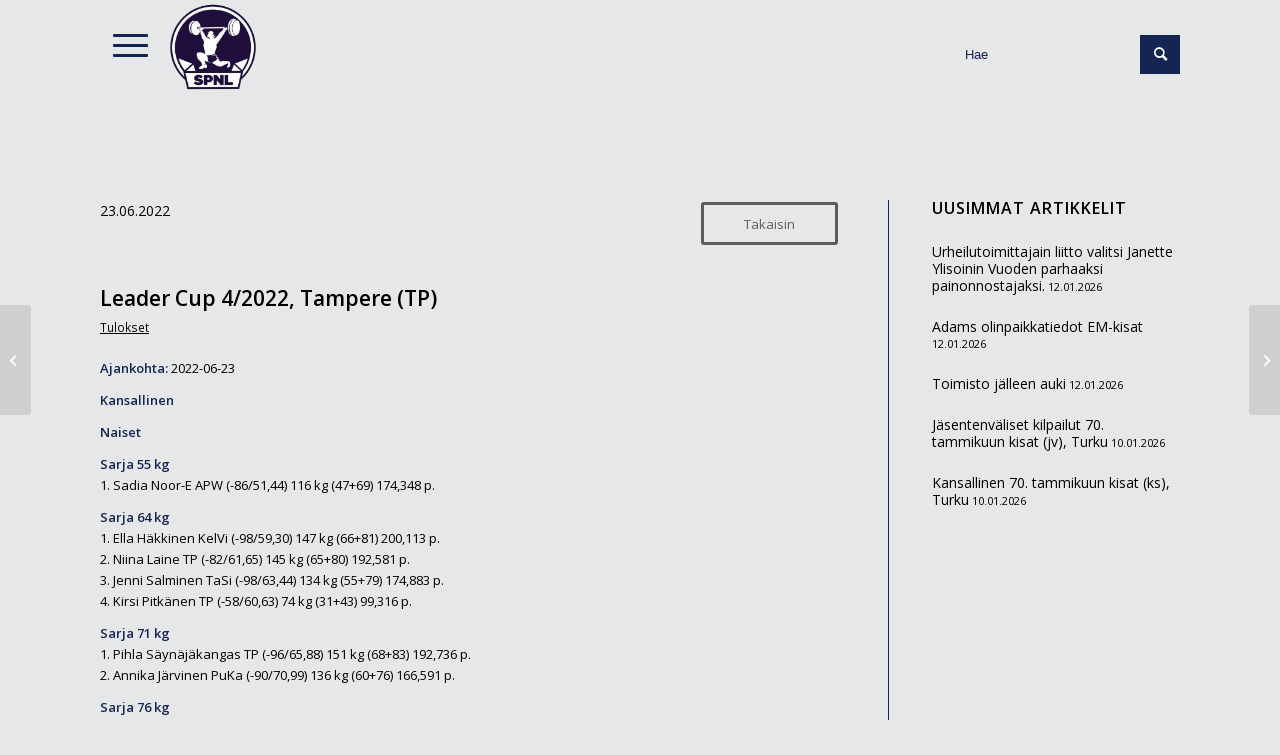

--- FILE ---
content_type: text/html; charset=UTF-8
request_url: https://painonnosto.fi/leader-cup-4-2022-tampere-tp/
body_size: 21548
content:
<!DOCTYPE html>
<html lang="fi" class="html_stretched responsive av-preloader-disabled  html_header_top html_logo_left html_main_nav_header html_menu_right html_slim html_header_sticky_disabled html_header_shrinking_disabled html_mobile_menu_phone html_header_searchicon html_content_align_center html_header_unstick_top_disabled html_header_stretch_disabled html_minimal_header html_av-submenu-hidden html_av-submenu-display-click html_av-overlay-side html_av-overlay-side-classic html_av-submenu-clone html_entry_id_24258 av-cookies-no-cookie-consent av-default-lightbox av-no-preview html_text_menu_active av-mobile-menu-switch-default">
<head>
<meta charset="UTF-8" />


<!-- mobile setting -->
<meta name="viewport" content="width=device-width, initial-scale=1">

<!-- Scripts/CSS and wp_head hook -->
<meta name='robots' content='index, follow, max-image-preview:large, max-snippet:-1, max-video-preview:-1' />
	<style>img:is([sizes="auto" i], [sizes^="auto," i]) { contain-intrinsic-size: 3000px 1500px }</style>
	
	<!-- This site is optimized with the Yoast SEO plugin v25.4 - https://yoast.com/wordpress/plugins/seo/ -->
	<title>Leader Cup 4/2022, Tampere (TP) - Painonnostoliitto</title>
	<link rel="canonical" href="https://painonnosto.fi/leader-cup-4-2022-tampere-tp/" />
	<meta property="og:locale" content="fi_FI" />
	<meta property="og:type" content="article" />
	<meta property="og:title" content="Leader Cup 4/2022, Tampere (TP) - Painonnostoliitto" />
	<meta property="og:description" content="[&hellip;]" />
	<meta property="og:url" content="https://painonnosto.fi/leader-cup-4-2022-tampere-tp/" />
	<meta property="og:site_name" content="Painonnostoliitto" />
	<meta property="article:published_time" content="2022-06-23T17:49:04+00:00" />
	<meta property="article:modified_time" content="2022-06-24T19:32:50+00:00" />
	<meta name="author" content="eino" />
	<meta name="twitter:card" content="summary_large_image" />
	<meta name="twitter:label1" content="Kirjoittanut" />
	<meta name="twitter:data1" content="eino" />
	<meta name="twitter:label2" content="Arvioitu lukuaika" />
	<meta name="twitter:data2" content="2 minuuttia" />
	<script type="application/ld+json" class="yoast-schema-graph">{"@context":"https://schema.org","@graph":[{"@type":"WebPage","@id":"https://painonnosto.fi/leader-cup-4-2022-tampere-tp/","url":"https://painonnosto.fi/leader-cup-4-2022-tampere-tp/","name":"Leader Cup 4/2022, Tampere (TP) - Painonnostoliitto","isPartOf":{"@id":"https://painonnosto.fi/#website"},"datePublished":"2022-06-23T17:49:04+00:00","dateModified":"2022-06-24T19:32:50+00:00","author":{"@id":"https://painonnosto.fi/#/schema/person/46f4e0a5d81e85456549a46443a31675"},"breadcrumb":{"@id":"https://painonnosto.fi/leader-cup-4-2022-tampere-tp/#breadcrumb"},"inLanguage":"fi","potentialAction":[{"@type":"ReadAction","target":["https://painonnosto.fi/leader-cup-4-2022-tampere-tp/"]}]},{"@type":"BreadcrumbList","@id":"https://painonnosto.fi/leader-cup-4-2022-tampere-tp/#breadcrumb","itemListElement":[{"@type":"ListItem","position":1,"name":"Home","item":"https://painonnosto.fi/"},{"@type":"ListItem","position":2,"name":"Leader Cup 4/2022, Tampere (TP)"}]},{"@type":"WebSite","@id":"https://painonnosto.fi/#website","url":"https://painonnosto.fi/","name":"Painonnostoliitto","description":"Nostat joka päivä - Nosta oikein","potentialAction":[{"@type":"SearchAction","target":{"@type":"EntryPoint","urlTemplate":"https://painonnosto.fi/?s={search_term_string}"},"query-input":{"@type":"PropertyValueSpecification","valueRequired":true,"valueName":"search_term_string"}}],"inLanguage":"fi"},{"@type":"Person","@id":"https://painonnosto.fi/#/schema/person/46f4e0a5d81e85456549a46443a31675","name":"eino","image":{"@type":"ImageObject","inLanguage":"fi","@id":"https://painonnosto.fi/#/schema/person/image/","url":"https://secure.gravatar.com/avatar/52b6a823962272127da88e3a43764bf87a2d378300594c768e43a812346949e5?s=96&d=mm&r=g","contentUrl":"https://secure.gravatar.com/avatar/52b6a823962272127da88e3a43764bf87a2d378300594c768e43a812346949e5?s=96&d=mm&r=g","caption":"eino"},"url":"https://painonnosto.fi/author/eino/"}]}</script>
	<!-- / Yoast SEO plugin. -->


<link rel="alternate" type="application/rss+xml" title="Painonnostoliitto &raquo; syöte" href="https://painonnosto.fi/feed/" />
<link rel="alternate" type="application/rss+xml" title="Painonnostoliitto &raquo; kommenttien syöte" href="https://painonnosto.fi/comments/feed/" />
<link rel="alternate" type="text/calendar" title="Painonnostoliitto &raquo; iCal-syöte" href="https://painonnosto.fi/tapahtumat/?ical=1" />
		<!-- This site uses the Google Analytics by MonsterInsights plugin v9.11.1 - Using Analytics tracking - https://www.monsterinsights.com/ -->
							<script src="//www.googletagmanager.com/gtag/js?id=G-3ZHTPR6C91"  data-cfasync="false" data-wpfc-render="false" type="text/javascript" async></script>
			<script data-cfasync="false" data-wpfc-render="false" type="text/javascript">
				var mi_version = '9.11.1';
				var mi_track_user = true;
				var mi_no_track_reason = '';
								var MonsterInsightsDefaultLocations = {"page_location":"https:\/\/painonnosto.fi\/leader-cup-4-2022-tampere-tp\/"};
								if ( typeof MonsterInsightsPrivacyGuardFilter === 'function' ) {
					var MonsterInsightsLocations = (typeof MonsterInsightsExcludeQuery === 'object') ? MonsterInsightsPrivacyGuardFilter( MonsterInsightsExcludeQuery ) : MonsterInsightsPrivacyGuardFilter( MonsterInsightsDefaultLocations );
				} else {
					var MonsterInsightsLocations = (typeof MonsterInsightsExcludeQuery === 'object') ? MonsterInsightsExcludeQuery : MonsterInsightsDefaultLocations;
				}

								var disableStrs = [
										'ga-disable-G-3ZHTPR6C91',
									];

				/* Function to detect opted out users */
				function __gtagTrackerIsOptedOut() {
					for (var index = 0; index < disableStrs.length; index++) {
						if (document.cookie.indexOf(disableStrs[index] + '=true') > -1) {
							return true;
						}
					}

					return false;
				}

				/* Disable tracking if the opt-out cookie exists. */
				if (__gtagTrackerIsOptedOut()) {
					for (var index = 0; index < disableStrs.length; index++) {
						window[disableStrs[index]] = true;
					}
				}

				/* Opt-out function */
				function __gtagTrackerOptout() {
					for (var index = 0; index < disableStrs.length; index++) {
						document.cookie = disableStrs[index] + '=true; expires=Thu, 31 Dec 2099 23:59:59 UTC; path=/';
						window[disableStrs[index]] = true;
					}
				}

				if ('undefined' === typeof gaOptout) {
					function gaOptout() {
						__gtagTrackerOptout();
					}
				}
								window.dataLayer = window.dataLayer || [];

				window.MonsterInsightsDualTracker = {
					helpers: {},
					trackers: {},
				};
				if (mi_track_user) {
					function __gtagDataLayer() {
						dataLayer.push(arguments);
					}

					function __gtagTracker(type, name, parameters) {
						if (!parameters) {
							parameters = {};
						}

						if (parameters.send_to) {
							__gtagDataLayer.apply(null, arguments);
							return;
						}

						if (type === 'event') {
														parameters.send_to = monsterinsights_frontend.v4_id;
							var hookName = name;
							if (typeof parameters['event_category'] !== 'undefined') {
								hookName = parameters['event_category'] + ':' + name;
							}

							if (typeof MonsterInsightsDualTracker.trackers[hookName] !== 'undefined') {
								MonsterInsightsDualTracker.trackers[hookName](parameters);
							} else {
								__gtagDataLayer('event', name, parameters);
							}
							
						} else {
							__gtagDataLayer.apply(null, arguments);
						}
					}

					__gtagTracker('js', new Date());
					__gtagTracker('set', {
						'developer_id.dZGIzZG': true,
											});
					if ( MonsterInsightsLocations.page_location ) {
						__gtagTracker('set', MonsterInsightsLocations);
					}
										__gtagTracker('config', 'G-3ZHTPR6C91', {"forceSSL":"true","link_attribution":"true"} );
										window.gtag = __gtagTracker;										(function () {
						/* https://developers.google.com/analytics/devguides/collection/analyticsjs/ */
						/* ga and __gaTracker compatibility shim. */
						var noopfn = function () {
							return null;
						};
						var newtracker = function () {
							return new Tracker();
						};
						var Tracker = function () {
							return null;
						};
						var p = Tracker.prototype;
						p.get = noopfn;
						p.set = noopfn;
						p.send = function () {
							var args = Array.prototype.slice.call(arguments);
							args.unshift('send');
							__gaTracker.apply(null, args);
						};
						var __gaTracker = function () {
							var len = arguments.length;
							if (len === 0) {
								return;
							}
							var f = arguments[len - 1];
							if (typeof f !== 'object' || f === null || typeof f.hitCallback !== 'function') {
								if ('send' === arguments[0]) {
									var hitConverted, hitObject = false, action;
									if ('event' === arguments[1]) {
										if ('undefined' !== typeof arguments[3]) {
											hitObject = {
												'eventAction': arguments[3],
												'eventCategory': arguments[2],
												'eventLabel': arguments[4],
												'value': arguments[5] ? arguments[5] : 1,
											}
										}
									}
									if ('pageview' === arguments[1]) {
										if ('undefined' !== typeof arguments[2]) {
											hitObject = {
												'eventAction': 'page_view',
												'page_path': arguments[2],
											}
										}
									}
									if (typeof arguments[2] === 'object') {
										hitObject = arguments[2];
									}
									if (typeof arguments[5] === 'object') {
										Object.assign(hitObject, arguments[5]);
									}
									if ('undefined' !== typeof arguments[1].hitType) {
										hitObject = arguments[1];
										if ('pageview' === hitObject.hitType) {
											hitObject.eventAction = 'page_view';
										}
									}
									if (hitObject) {
										action = 'timing' === arguments[1].hitType ? 'timing_complete' : hitObject.eventAction;
										hitConverted = mapArgs(hitObject);
										__gtagTracker('event', action, hitConverted);
									}
								}
								return;
							}

							function mapArgs(args) {
								var arg, hit = {};
								var gaMap = {
									'eventCategory': 'event_category',
									'eventAction': 'event_action',
									'eventLabel': 'event_label',
									'eventValue': 'event_value',
									'nonInteraction': 'non_interaction',
									'timingCategory': 'event_category',
									'timingVar': 'name',
									'timingValue': 'value',
									'timingLabel': 'event_label',
									'page': 'page_path',
									'location': 'page_location',
									'title': 'page_title',
									'referrer' : 'page_referrer',
								};
								for (arg in args) {
																		if (!(!args.hasOwnProperty(arg) || !gaMap.hasOwnProperty(arg))) {
										hit[gaMap[arg]] = args[arg];
									} else {
										hit[arg] = args[arg];
									}
								}
								return hit;
							}

							try {
								f.hitCallback();
							} catch (ex) {
							}
						};
						__gaTracker.create = newtracker;
						__gaTracker.getByName = newtracker;
						__gaTracker.getAll = function () {
							return [];
						};
						__gaTracker.remove = noopfn;
						__gaTracker.loaded = true;
						window['__gaTracker'] = __gaTracker;
					})();
									} else {
										console.log("");
					(function () {
						function __gtagTracker() {
							return null;
						}

						window['__gtagTracker'] = __gtagTracker;
						window['gtag'] = __gtagTracker;
					})();
									}
			</script>
							<!-- / Google Analytics by MonsterInsights -->
		
<!-- google webfont font replacement -->

			<script type='text/javascript'>

				(function() {

					/*	check if webfonts are disabled by user setting via cookie - or user must opt in.	*/
					var html = document.getElementsByTagName('html')[0];
					var cookie_check = html.className.indexOf('av-cookies-needs-opt-in') >= 0 || html.className.indexOf('av-cookies-can-opt-out') >= 0;
					var allow_continue = true;
					var silent_accept_cookie = html.className.indexOf('av-cookies-user-silent-accept') >= 0;

					if( cookie_check && ! silent_accept_cookie )
					{
						if( ! document.cookie.match(/aviaCookieConsent/) || html.className.indexOf('av-cookies-session-refused') >= 0 )
						{
							allow_continue = false;
						}
						else
						{
							if( ! document.cookie.match(/aviaPrivacyRefuseCookiesHideBar/) )
							{
								allow_continue = false;
							}
							else if( ! document.cookie.match(/aviaPrivacyEssentialCookiesEnabled/) )
							{
								allow_continue = false;
							}
							else if( document.cookie.match(/aviaPrivacyGoogleWebfontsDisabled/) )
							{
								allow_continue = false;
							}
						}
					}

					if( allow_continue )
					{
						var f = document.createElement('link');

						f.type 	= 'text/css';
						f.rel 	= 'stylesheet';
						f.href 	= '//fonts.googleapis.com/css?family=Open+Sans:400,600&display=auto';
						f.id 	= 'avia-google-webfont';

						document.getElementsByTagName('head')[0].appendChild(f);
					}
				})();

			</script>
			<script type="text/javascript">
/* <![CDATA[ */
window._wpemojiSettings = {"baseUrl":"https:\/\/s.w.org\/images\/core\/emoji\/16.0.1\/72x72\/","ext":".png","svgUrl":"https:\/\/s.w.org\/images\/core\/emoji\/16.0.1\/svg\/","svgExt":".svg","source":{"concatemoji":"https:\/\/painonnosto.fi\/wp-includes\/js\/wp-emoji-release.min.js?ver=6.8.3"}};
/*! This file is auto-generated */
!function(s,n){var o,i,e;function c(e){try{var t={supportTests:e,timestamp:(new Date).valueOf()};sessionStorage.setItem(o,JSON.stringify(t))}catch(e){}}function p(e,t,n){e.clearRect(0,0,e.canvas.width,e.canvas.height),e.fillText(t,0,0);var t=new Uint32Array(e.getImageData(0,0,e.canvas.width,e.canvas.height).data),a=(e.clearRect(0,0,e.canvas.width,e.canvas.height),e.fillText(n,0,0),new Uint32Array(e.getImageData(0,0,e.canvas.width,e.canvas.height).data));return t.every(function(e,t){return e===a[t]})}function u(e,t){e.clearRect(0,0,e.canvas.width,e.canvas.height),e.fillText(t,0,0);for(var n=e.getImageData(16,16,1,1),a=0;a<n.data.length;a++)if(0!==n.data[a])return!1;return!0}function f(e,t,n,a){switch(t){case"flag":return n(e,"\ud83c\udff3\ufe0f\u200d\u26a7\ufe0f","\ud83c\udff3\ufe0f\u200b\u26a7\ufe0f")?!1:!n(e,"\ud83c\udde8\ud83c\uddf6","\ud83c\udde8\u200b\ud83c\uddf6")&&!n(e,"\ud83c\udff4\udb40\udc67\udb40\udc62\udb40\udc65\udb40\udc6e\udb40\udc67\udb40\udc7f","\ud83c\udff4\u200b\udb40\udc67\u200b\udb40\udc62\u200b\udb40\udc65\u200b\udb40\udc6e\u200b\udb40\udc67\u200b\udb40\udc7f");case"emoji":return!a(e,"\ud83e\udedf")}return!1}function g(e,t,n,a){var r="undefined"!=typeof WorkerGlobalScope&&self instanceof WorkerGlobalScope?new OffscreenCanvas(300,150):s.createElement("canvas"),o=r.getContext("2d",{willReadFrequently:!0}),i=(o.textBaseline="top",o.font="600 32px Arial",{});return e.forEach(function(e){i[e]=t(o,e,n,a)}),i}function t(e){var t=s.createElement("script");t.src=e,t.defer=!0,s.head.appendChild(t)}"undefined"!=typeof Promise&&(o="wpEmojiSettingsSupports",i=["flag","emoji"],n.supports={everything:!0,everythingExceptFlag:!0},e=new Promise(function(e){s.addEventListener("DOMContentLoaded",e,{once:!0})}),new Promise(function(t){var n=function(){try{var e=JSON.parse(sessionStorage.getItem(o));if("object"==typeof e&&"number"==typeof e.timestamp&&(new Date).valueOf()<e.timestamp+604800&&"object"==typeof e.supportTests)return e.supportTests}catch(e){}return null}();if(!n){if("undefined"!=typeof Worker&&"undefined"!=typeof OffscreenCanvas&&"undefined"!=typeof URL&&URL.createObjectURL&&"undefined"!=typeof Blob)try{var e="postMessage("+g.toString()+"("+[JSON.stringify(i),f.toString(),p.toString(),u.toString()].join(",")+"));",a=new Blob([e],{type:"text/javascript"}),r=new Worker(URL.createObjectURL(a),{name:"wpTestEmojiSupports"});return void(r.onmessage=function(e){c(n=e.data),r.terminate(),t(n)})}catch(e){}c(n=g(i,f,p,u))}t(n)}).then(function(e){for(var t in e)n.supports[t]=e[t],n.supports.everything=n.supports.everything&&n.supports[t],"flag"!==t&&(n.supports.everythingExceptFlag=n.supports.everythingExceptFlag&&n.supports[t]);n.supports.everythingExceptFlag=n.supports.everythingExceptFlag&&!n.supports.flag,n.DOMReady=!1,n.readyCallback=function(){n.DOMReady=!0}}).then(function(){return e}).then(function(){var e;n.supports.everything||(n.readyCallback(),(e=n.source||{}).concatemoji?t(e.concatemoji):e.wpemoji&&e.twemoji&&(t(e.twemoji),t(e.wpemoji)))}))}((window,document),window._wpemojiSettings);
/* ]]> */
</script>
<link rel='stylesheet' id='tribe-events-pro-mini-calendar-block-styles-css' href='https://painonnosto.fi/wp-content/plugins/events-calendar-pro/build/css/tribe-events-pro-mini-calendar-block.css?ver=7.6.0.1' type='text/css' media='all' />
<style id='wp-emoji-styles-inline-css' type='text/css'>

	img.wp-smiley, img.emoji {
		display: inline !important;
		border: none !important;
		box-shadow: none !important;
		height: 1em !important;
		width: 1em !important;
		margin: 0 0.07em !important;
		vertical-align: -0.1em !important;
		background: none !important;
		padding: 0 !important;
	}
</style>
<link rel='stylesheet' id='wp-block-library-css' href='https://painonnosto.fi/wp-includes/css/dist/block-library/style.min.css?ver=6.8.3' type='text/css' media='all' />
<style id='classic-theme-styles-inline-css' type='text/css'>
/*! This file is auto-generated */
.wp-block-button__link{color:#fff;background-color:#32373c;border-radius:9999px;box-shadow:none;text-decoration:none;padding:calc(.667em + 2px) calc(1.333em + 2px);font-size:1.125em}.wp-block-file__button{background:#32373c;color:#fff;text-decoration:none}
</style>
<style id='pdfemb-pdf-embedder-viewer-style-inline-css' type='text/css'>
.wp-block-pdfemb-pdf-embedder-viewer{max-width:none}

</style>
<style id='global-styles-inline-css' type='text/css'>
:root{--wp--preset--aspect-ratio--square: 1;--wp--preset--aspect-ratio--4-3: 4/3;--wp--preset--aspect-ratio--3-4: 3/4;--wp--preset--aspect-ratio--3-2: 3/2;--wp--preset--aspect-ratio--2-3: 2/3;--wp--preset--aspect-ratio--16-9: 16/9;--wp--preset--aspect-ratio--9-16: 9/16;--wp--preset--color--black: #000000;--wp--preset--color--cyan-bluish-gray: #abb8c3;--wp--preset--color--white: #ffffff;--wp--preset--color--pale-pink: #f78da7;--wp--preset--color--vivid-red: #cf2e2e;--wp--preset--color--luminous-vivid-orange: #ff6900;--wp--preset--color--luminous-vivid-amber: #fcb900;--wp--preset--color--light-green-cyan: #7bdcb5;--wp--preset--color--vivid-green-cyan: #00d084;--wp--preset--color--pale-cyan-blue: #8ed1fc;--wp--preset--color--vivid-cyan-blue: #0693e3;--wp--preset--color--vivid-purple: #9b51e0;--wp--preset--gradient--vivid-cyan-blue-to-vivid-purple: linear-gradient(135deg,rgba(6,147,227,1) 0%,rgb(155,81,224) 100%);--wp--preset--gradient--light-green-cyan-to-vivid-green-cyan: linear-gradient(135deg,rgb(122,220,180) 0%,rgb(0,208,130) 100%);--wp--preset--gradient--luminous-vivid-amber-to-luminous-vivid-orange: linear-gradient(135deg,rgba(252,185,0,1) 0%,rgba(255,105,0,1) 100%);--wp--preset--gradient--luminous-vivid-orange-to-vivid-red: linear-gradient(135deg,rgba(255,105,0,1) 0%,rgb(207,46,46) 100%);--wp--preset--gradient--very-light-gray-to-cyan-bluish-gray: linear-gradient(135deg,rgb(238,238,238) 0%,rgb(169,184,195) 100%);--wp--preset--gradient--cool-to-warm-spectrum: linear-gradient(135deg,rgb(74,234,220) 0%,rgb(151,120,209) 20%,rgb(207,42,186) 40%,rgb(238,44,130) 60%,rgb(251,105,98) 80%,rgb(254,248,76) 100%);--wp--preset--gradient--blush-light-purple: linear-gradient(135deg,rgb(255,206,236) 0%,rgb(152,150,240) 100%);--wp--preset--gradient--blush-bordeaux: linear-gradient(135deg,rgb(254,205,165) 0%,rgb(254,45,45) 50%,rgb(107,0,62) 100%);--wp--preset--gradient--luminous-dusk: linear-gradient(135deg,rgb(255,203,112) 0%,rgb(199,81,192) 50%,rgb(65,88,208) 100%);--wp--preset--gradient--pale-ocean: linear-gradient(135deg,rgb(255,245,203) 0%,rgb(182,227,212) 50%,rgb(51,167,181) 100%);--wp--preset--gradient--electric-grass: linear-gradient(135deg,rgb(202,248,128) 0%,rgb(113,206,126) 100%);--wp--preset--gradient--midnight: linear-gradient(135deg,rgb(2,3,129) 0%,rgb(40,116,252) 100%);--wp--preset--font-size--small: 13px;--wp--preset--font-size--medium: 20px;--wp--preset--font-size--large: 36px;--wp--preset--font-size--x-large: 42px;--wp--preset--spacing--20: 0.44rem;--wp--preset--spacing--30: 0.67rem;--wp--preset--spacing--40: 1rem;--wp--preset--spacing--50: 1.5rem;--wp--preset--spacing--60: 2.25rem;--wp--preset--spacing--70: 3.38rem;--wp--preset--spacing--80: 5.06rem;--wp--preset--shadow--natural: 6px 6px 9px rgba(0, 0, 0, 0.2);--wp--preset--shadow--deep: 12px 12px 50px rgba(0, 0, 0, 0.4);--wp--preset--shadow--sharp: 6px 6px 0px rgba(0, 0, 0, 0.2);--wp--preset--shadow--outlined: 6px 6px 0px -3px rgba(255, 255, 255, 1), 6px 6px rgba(0, 0, 0, 1);--wp--preset--shadow--crisp: 6px 6px 0px rgba(0, 0, 0, 1);}:where(.is-layout-flex){gap: 0.5em;}:where(.is-layout-grid){gap: 0.5em;}body .is-layout-flex{display: flex;}.is-layout-flex{flex-wrap: wrap;align-items: center;}.is-layout-flex > :is(*, div){margin: 0;}body .is-layout-grid{display: grid;}.is-layout-grid > :is(*, div){margin: 0;}:where(.wp-block-columns.is-layout-flex){gap: 2em;}:where(.wp-block-columns.is-layout-grid){gap: 2em;}:where(.wp-block-post-template.is-layout-flex){gap: 1.25em;}:where(.wp-block-post-template.is-layout-grid){gap: 1.25em;}.has-black-color{color: var(--wp--preset--color--black) !important;}.has-cyan-bluish-gray-color{color: var(--wp--preset--color--cyan-bluish-gray) !important;}.has-white-color{color: var(--wp--preset--color--white) !important;}.has-pale-pink-color{color: var(--wp--preset--color--pale-pink) !important;}.has-vivid-red-color{color: var(--wp--preset--color--vivid-red) !important;}.has-luminous-vivid-orange-color{color: var(--wp--preset--color--luminous-vivid-orange) !important;}.has-luminous-vivid-amber-color{color: var(--wp--preset--color--luminous-vivid-amber) !important;}.has-light-green-cyan-color{color: var(--wp--preset--color--light-green-cyan) !important;}.has-vivid-green-cyan-color{color: var(--wp--preset--color--vivid-green-cyan) !important;}.has-pale-cyan-blue-color{color: var(--wp--preset--color--pale-cyan-blue) !important;}.has-vivid-cyan-blue-color{color: var(--wp--preset--color--vivid-cyan-blue) !important;}.has-vivid-purple-color{color: var(--wp--preset--color--vivid-purple) !important;}.has-black-background-color{background-color: var(--wp--preset--color--black) !important;}.has-cyan-bluish-gray-background-color{background-color: var(--wp--preset--color--cyan-bluish-gray) !important;}.has-white-background-color{background-color: var(--wp--preset--color--white) !important;}.has-pale-pink-background-color{background-color: var(--wp--preset--color--pale-pink) !important;}.has-vivid-red-background-color{background-color: var(--wp--preset--color--vivid-red) !important;}.has-luminous-vivid-orange-background-color{background-color: var(--wp--preset--color--luminous-vivid-orange) !important;}.has-luminous-vivid-amber-background-color{background-color: var(--wp--preset--color--luminous-vivid-amber) !important;}.has-light-green-cyan-background-color{background-color: var(--wp--preset--color--light-green-cyan) !important;}.has-vivid-green-cyan-background-color{background-color: var(--wp--preset--color--vivid-green-cyan) !important;}.has-pale-cyan-blue-background-color{background-color: var(--wp--preset--color--pale-cyan-blue) !important;}.has-vivid-cyan-blue-background-color{background-color: var(--wp--preset--color--vivid-cyan-blue) !important;}.has-vivid-purple-background-color{background-color: var(--wp--preset--color--vivid-purple) !important;}.has-black-border-color{border-color: var(--wp--preset--color--black) !important;}.has-cyan-bluish-gray-border-color{border-color: var(--wp--preset--color--cyan-bluish-gray) !important;}.has-white-border-color{border-color: var(--wp--preset--color--white) !important;}.has-pale-pink-border-color{border-color: var(--wp--preset--color--pale-pink) !important;}.has-vivid-red-border-color{border-color: var(--wp--preset--color--vivid-red) !important;}.has-luminous-vivid-orange-border-color{border-color: var(--wp--preset--color--luminous-vivid-orange) !important;}.has-luminous-vivid-amber-border-color{border-color: var(--wp--preset--color--luminous-vivid-amber) !important;}.has-light-green-cyan-border-color{border-color: var(--wp--preset--color--light-green-cyan) !important;}.has-vivid-green-cyan-border-color{border-color: var(--wp--preset--color--vivid-green-cyan) !important;}.has-pale-cyan-blue-border-color{border-color: var(--wp--preset--color--pale-cyan-blue) !important;}.has-vivid-cyan-blue-border-color{border-color: var(--wp--preset--color--vivid-cyan-blue) !important;}.has-vivid-purple-border-color{border-color: var(--wp--preset--color--vivid-purple) !important;}.has-vivid-cyan-blue-to-vivid-purple-gradient-background{background: var(--wp--preset--gradient--vivid-cyan-blue-to-vivid-purple) !important;}.has-light-green-cyan-to-vivid-green-cyan-gradient-background{background: var(--wp--preset--gradient--light-green-cyan-to-vivid-green-cyan) !important;}.has-luminous-vivid-amber-to-luminous-vivid-orange-gradient-background{background: var(--wp--preset--gradient--luminous-vivid-amber-to-luminous-vivid-orange) !important;}.has-luminous-vivid-orange-to-vivid-red-gradient-background{background: var(--wp--preset--gradient--luminous-vivid-orange-to-vivid-red) !important;}.has-very-light-gray-to-cyan-bluish-gray-gradient-background{background: var(--wp--preset--gradient--very-light-gray-to-cyan-bluish-gray) !important;}.has-cool-to-warm-spectrum-gradient-background{background: var(--wp--preset--gradient--cool-to-warm-spectrum) !important;}.has-blush-light-purple-gradient-background{background: var(--wp--preset--gradient--blush-light-purple) !important;}.has-blush-bordeaux-gradient-background{background: var(--wp--preset--gradient--blush-bordeaux) !important;}.has-luminous-dusk-gradient-background{background: var(--wp--preset--gradient--luminous-dusk) !important;}.has-pale-ocean-gradient-background{background: var(--wp--preset--gradient--pale-ocean) !important;}.has-electric-grass-gradient-background{background: var(--wp--preset--gradient--electric-grass) !important;}.has-midnight-gradient-background{background: var(--wp--preset--gradient--midnight) !important;}.has-small-font-size{font-size: var(--wp--preset--font-size--small) !important;}.has-medium-font-size{font-size: var(--wp--preset--font-size--medium) !important;}.has-large-font-size{font-size: var(--wp--preset--font-size--large) !important;}.has-x-large-font-size{font-size: var(--wp--preset--font-size--x-large) !important;}
:where(.wp-block-post-template.is-layout-flex){gap: 1.25em;}:where(.wp-block-post-template.is-layout-grid){gap: 1.25em;}
:where(.wp-block-columns.is-layout-flex){gap: 2em;}:where(.wp-block-columns.is-layout-grid){gap: 2em;}
:root :where(.wp-block-pullquote){font-size: 1.5em;line-height: 1.6;}
</style>
<link rel='stylesheet' id='contact-form-7-css' href='https://painonnosto.fi/wp-content/plugins/contact-form-7/includes/css/styles.css?ver=6.1' type='text/css' media='all' />
<link rel='stylesheet' id='tablepress-default-css' href='https://painonnosto.fi/wp-content/tablepress-combined.min.css?ver=18' type='text/css' media='all' />
<link rel='stylesheet' id='avia-merged-styles-css' href='https://painonnosto.fi/wp-content/uploads/dynamic_avia/avia-merged-styles-fb9b29459aba32fa24fc7ed8fd65de24---6628d895b5111.css' type='text/css' media='all' />
<script type="text/javascript" src="https://painonnosto.fi/wp-includes/js/jquery/jquery.min.js?ver=3.7.1" id="jquery-core-js"></script>
<script type="text/javascript" src="https://painonnosto.fi/wp-includes/js/jquery/jquery-migrate.min.js?ver=3.4.1" id="jquery-migrate-js"></script>
<script type="text/javascript" src="https://painonnosto.fi/wp-content/themes/enfold-child/js/jq-effects.js?ver=6.8.3" id="jquery-effects-js"></script>
<script type="text/javascript" src="https://painonnosto.fi/wp-content/plugins/google-analytics-for-wordpress/assets/js/frontend-gtag.min.js?ver=9.11.1" id="monsterinsights-frontend-script-js" async="async" data-wp-strategy="async"></script>
<script data-cfasync="false" data-wpfc-render="false" type="text/javascript" id='monsterinsights-frontend-script-js-extra'>/* <![CDATA[ */
var monsterinsights_frontend = {"js_events_tracking":"true","download_extensions":"doc,pdf,ppt,zip,xls,docx,pptx,xlsx","inbound_paths":"[{\"path\":\"\\\/go\\\/\",\"label\":\"affiliate\"},{\"path\":\"\\\/recommend\\\/\",\"label\":\"affiliate\"}]","home_url":"https:\/\/painonnosto.fi","hash_tracking":"false","v4_id":"G-3ZHTPR6C91"};/* ]]> */
</script>
<script type="text/javascript" src="https://painonnosto.fi/wp-content/themes/enfold/js/avia-compat.js?ver=4.9.2.2" id="avia-compat-js"></script>
<link rel="https://api.w.org/" href="https://painonnosto.fi/wp-json/" /><link rel="alternate" title="JSON" type="application/json" href="https://painonnosto.fi/wp-json/wp/v2/posts/24258" /><link rel="EditURI" type="application/rsd+xml" title="RSD" href="https://painonnosto.fi/xmlrpc.php?rsd" />
<meta name="generator" content="WordPress 6.8.3" />
<link rel='shortlink' href='https://painonnosto.fi/?p=24258' />
<link rel="alternate" title="oEmbed (JSON)" type="application/json+oembed" href="https://painonnosto.fi/wp-json/oembed/1.0/embed?url=https%3A%2F%2Fpainonnosto.fi%2Fleader-cup-4-2022-tampere-tp%2F" />
<link rel="alternate" title="oEmbed (XML)" type="text/xml+oembed" href="https://painonnosto.fi/wp-json/oembed/1.0/embed?url=https%3A%2F%2Fpainonnosto.fi%2Fleader-cup-4-2022-tampere-tp%2F&#038;format=xml" />
<meta name="et-api-version" content="v1"><meta name="et-api-origin" content="https://painonnosto.fi"><link rel="https://theeventscalendar.com/" href="https://painonnosto.fi/wp-json/tribe/tickets/v1/" /><meta name="tec-api-version" content="v1"><meta name="tec-api-origin" content="https://painonnosto.fi"><link rel="alternate" href="https://painonnosto.fi/wp-json/tribe/events/v1/" /><link rel="profile" href="http://gmpg.org/xfn/11" />
<link rel="alternate" type="application/rss+xml" title="Painonnostoliitto RSS2 Feed" href="https://painonnosto.fi/feed/" />
<link rel="pingback" href="https://painonnosto.fi/xmlrpc.php" />
<!--[if lt IE 9]><script src="https://painonnosto.fi/wp-content/themes/enfold/js/html5shiv.js"></script><![endif]-->
<link rel="icon" href="https://painonnosto.fi/wp-content/uploads/2021/05/spnl_logo_pyorea-e1703011842675-80x80.png" type="image/png">
<link rel="icon" href="https://painonnosto.fi/wp-content/uploads/2021/05/cropped-spnl_logo_ei_taustaa-32x32.jpg" sizes="32x32" />
<link rel="icon" href="https://painonnosto.fi/wp-content/uploads/2021/05/cropped-spnl_logo_ei_taustaa-192x192.jpg" sizes="192x192" />
<link rel="apple-touch-icon" href="https://painonnosto.fi/wp-content/uploads/2021/05/cropped-spnl_logo_ei_taustaa-180x180.jpg" />
<meta name="msapplication-TileImage" content="https://painonnosto.fi/wp-content/uploads/2021/05/cropped-spnl_logo_ei_taustaa-270x270.jpg" />
		<style type="text/css" id="wp-custom-css">
			/* Sivusto mustavalkoiseksi */
html 
/* tiputetaan taustakuvaa alaspäin */
@media screen and (min-width:770px) {
    #front-page {
        margin-top: 5rem;
    }
}

/* Nostetaan logoa ylöspäin */
.logo {
    top: 2px !important;
}

/* Menun hampurilaisvalikon ikonin muutokset */
.av-hamburger-inner {
    background-color: #152553 !important;
}

.av-hamburger-inner::before {
    background-color: #152553 !important;
}

.av-hamburger-inner::after {
    background-color: #152553 !important;
}
		</style>
		<style type='text/css'>
@font-face {font-family: 'entypo-fontello'; font-weight: normal; font-style: normal; font-display: auto;
src: url('https://painonnosto.fi/wp-content/themes/enfold/config-templatebuilder/avia-template-builder/assets/fonts/entypo-fontello.woff2') format('woff2'),
url('https://painonnosto.fi/wp-content/themes/enfold/config-templatebuilder/avia-template-builder/assets/fonts/entypo-fontello.woff') format('woff'),
url('https://painonnosto.fi/wp-content/themes/enfold/config-templatebuilder/avia-template-builder/assets/fonts/entypo-fontello.ttf') format('truetype'),
url('https://painonnosto.fi/wp-content/themes/enfold/config-templatebuilder/avia-template-builder/assets/fonts/entypo-fontello.svg#entypo-fontello') format('svg'),
url('https://painonnosto.fi/wp-content/themes/enfold/config-templatebuilder/avia-template-builder/assets/fonts/entypo-fontello.eot'),
url('https://painonnosto.fi/wp-content/themes/enfold/config-templatebuilder/avia-template-builder/assets/fonts/entypo-fontello.eot?#iefix') format('embedded-opentype');
} #top .avia-font-entypo-fontello, body .avia-font-entypo-fontello, html body [data-av_iconfont='entypo-fontello']:before{ font-family: 'entypo-fontello'; }
</style>

<!--
Debugging Info for Theme support: 

Theme: Enfold
Version: 4.9.2.2
Installed: enfold
AviaFramework Version: 5.0
AviaBuilder Version: 4.8
aviaElementManager Version: 1.0.1
- - - - - - - - - - -
ChildTheme: Applari
ChildTheme Version: 1.0.0
ChildTheme Installed: enfold

ML:256-PU:32-PLA:23
WP:6.8.3
Compress: CSS:all theme files - JS:disabled
Updates: enabled - deprecated Envato API - register Envato Token
PLAu:22
-->
</head>

<body id="top" class="wp-singular post-template-default single single-post postid-24258 single-format-standard wp-theme-enfold wp-child-theme-enfold-child stretched rtl_columns av-curtain-numeric open_sans tribe-no-js avia-responsive-images-support tribe-theme-enfold" itemscope="itemscope" itemtype="https://schema.org/WebPage" >

	
	<div id='wrap_all'>

	
<header id='header' class='all_colors header_color light_bg_color  av_header_top av_logo_left av_main_nav_header av_menu_right av_slim av_header_sticky_disabled av_header_shrinking_disabled av_header_stretch_disabled av_mobile_menu_phone av_header_searchicon av_header_unstick_top_disabled av_minimal_header av_bottom_nav_disabled  av_header_border_disabled'  role="banner" itemscope="itemscope" itemtype="https://schema.org/WPHeader" >

		<div  id='header_main' class='container_wrap container_wrap_logo'>
	
        <div class='container av-logo-container'><div class='inner-container'><nav class='main_menu' data-selectname='Select a page'  role="navigation" itemscope="itemscope" itemtype="https://schema.org/SiteNavigationElement" ><div class='avia-menu fallback_menu av-main-nav-wrap'><ul id='avia-menu' class='menu avia_mega av-main-nav'><li class='menu-item'><a href='https://painonnosto.fi'>Home</a></li><li class="page_item menu-item page-item-41747 page_item menu-item_has_children"><a href="https://painonnosto.fi/koulutukset/">Koulutukset</a>
<ul class='children'>
	<li class="page_item menu-item page-item-11285"><a href="https://painonnosto.fi/koulutukset/tuomaritoiminta/">Tuomaritoiminta</a></li>
	<li class="page_item menu-item page-item-1850 page_item menu-item_has_children"><a href="https://painonnosto.fi/koulutukset/koulutetut-ohjaajat-ja-valmentajat/">Koulutetut ohjaajat ja valmentajat</a>
	<ul class='children'>
		<li class="page_item menu-item page-item-1793"><a href="https://painonnosto.fi/koulutukset/koulutetut-ohjaajat-ja-valmentajat/pnok-1/">PNOK 1</a></li>
		<li class="page_item menu-item page-item-1798"><a href="https://painonnosto.fi/koulutukset/koulutetut-ohjaajat-ja-valmentajat/pnok-2/">PNOK 2</a></li>
		<li class="page_item menu-item page-item-1807"><a href="https://painonnosto.fi/koulutukset/koulutetut-ohjaajat-ja-valmentajat/vat-ja-vaet/">TASO III, VAT ja VEAT, IWF Level I&#038;2</a></li>
		<li class="page_item menu-item page-item-1808"><a href="https://painonnosto.fi/koulutukset/koulutetut-ohjaajat-ja-valmentajat/taso-i-valmentajat/">TASO I &#8211; Valmentajat</a></li>
		<li class="page_item menu-item page-item-1810"><a href="https://painonnosto.fi/koulutukset/koulutetut-ohjaajat-ja-valmentajat/taso-ii-valmentajat/">TASO II &#8211; Valmentajat</a></li>
		<li class="page_item menu-item page-item-1843"><a href="https://painonnosto.fi/koulutukset/koulutetut-ohjaajat-ja-valmentajat/kkok-1/">KKOK 1</a></li>
	</ul>
</li>
</ul>
</li>
<li class="page_item menu-item page-item-45122"><a href="https://painonnosto.fi/kuvagalleria/">Kuvagalleria</a></li>
<li class="page_item menu-item page-item-2465"><a href="https://painonnosto.fi/kalenteri/">Kalenteri</a></li>
<li class="page_item menu-item page-item-43941"><a href="https://painonnosto.fi/reilun-kilpailu-ohjelma/">Reilun kilpailu ohjelma</a></li>
<li class="page_item menu-item page-item-44983"><a href="https://painonnosto.fi/vuosikalenteri/">Seinäkalenteri 2026</a></li>
<li class="page_item menu-item page-item-46 page_item menu-item_has_children"><a href="https://painonnosto.fi/kilpailu/">Kilpailu</a>
<ul class='children'>
	<li class="page_item menu-item page-item-1829 page_item menu-item_has_children"><a href="https://painonnosto.fi/kilpailu/antidopingtoiminta/">Antidopingtoiminta ja kilpailumanipulaation vastaiset toimet</a>
	<ul class='children'>
		<li class="page_item menu-item page-item-1831"><a href="https://painonnosto.fi/kilpailu/antidopingtoiminta/urheilijoiden-antidopingsopimus/">Urheilijoiden antidopingsopimus</a></li>
		<li class="page_item menu-item page-item-8346"><a href="https://painonnosto.fi/kilpailu/antidopingtoiminta/adams-jarjestelma/">ADAMS-järjestelmä</a></li>
		<li class="page_item menu-item page-item-8552"><a href="https://painonnosto.fi/kilpailu/antidopingtoiminta/puhtaasti-paras-ilmo-ja-kamu/">Puhtaasti ja Reilusti Paras, ILMO ja KAMU</a></li>
	</ul>
</li>
	<li class="page_item menu-item page-item-4932 page_item menu-item_has_children"><a href="https://painonnosto.fi/kilpailu/juniori-cup/">Juniori Cup</a>
	<ul class='children'>
		<li class="page_item menu-item page-item-42993"><a href="https://painonnosto.fi/kilpailu/juniori-cup/juniori-cup-2025/">Juniori Cup 2025</a></li>
		<li class="page_item menu-item page-item-32994"><a href="https://painonnosto.fi/kilpailu/juniori-cup/juniori-cup-2024/">Juniori Cup 2024</a></li>
		<li class="page_item menu-item page-item-27581"><a href="https://painonnosto.fi/kilpailu/juniori-cup/juniori-cup-2023/">Juniori Cup 2023</a></li>
		<li class="page_item menu-item page-item-22082"><a href="https://painonnosto.fi/kilpailu/juniori-cup/juniori-cup-2022/">Juniori Cup 2022</a></li>
		<li class="page_item menu-item page-item-17462"><a href="https://painonnosto.fi/kilpailu/juniori-cup/juniori-cup-2021/">Juniori Cup 2021</a></li>
		<li class="page_item menu-item page-item-11802"><a href="https://painonnosto.fi/kilpailu/juniori-cup/juniori-cup-2020/">Juniori Cup 2020</a></li>
		<li class="page_item menu-item page-item-4540"><a href="https://painonnosto.fi/kilpailu/juniori-cup/juniori-cup-2019/">Juniori Cup 2019</a></li>
		<li class="page_item menu-item page-item-1799"><a href="https://painonnosto.fi/kilpailu/juniori-cup/juniori-cup-2018/">Juniori Cup 2018</a></li>
		<li class="page_item menu-item page-item-1822"><a href="https://painonnosto.fi/kilpailu/juniori-cup/juniori-cup-2017/">Juniori Cup 2017</a></li>
		<li class="page_item menu-item page-item-1801"><a href="https://painonnosto.fi/kilpailu/juniori-cup/juniori-cup-2016/">Juniori Cup 2016</a></li>
	</ul>
</li>
	<li class="page_item menu-item page-item-44487"><a href="https://painonnosto.fi/kilpailu/luokkarajat/">Luokkarajat</a></li>
	<li class="page_item menu-item page-item-1804 page_item menu-item_has_children"><a href="https://painonnosto.fi/kilpailu/nuoret/">Nuoret</a>
	<ul class='children'>
		<li class="page_item menu-item page-item-7208"><a href="https://painonnosto.fi/kilpailu/nuoret/punttikoulu/">Punttikoulu</a></li>
	</ul>
</li>
	<li class="page_item menu-item page-item-43439 page_item menu-item_has_children"><a href="https://painonnosto.fi/kilpailu/painoluokat/">Paino-ja ikäluokat</a>
	<ul class='children'>
		<li class="page_item menu-item page-item-43623"><a href="https://painonnosto.fi/kilpailu/painoluokat/ikaluokat/">Ikäluokat</a></li>
	</ul>
</li>
	<li class="page_item menu-item page-item-1794"><a href="https://painonnosto.fi/kilpailu/tulos-ja-luokkarajat/">Tulosrajat</a></li>
</ul>
</li>
<li class="page_item menu-item page-item-41308 page_item menu-item_has_children"><a href="https://painonnosto.fi/sbd-suomen-cup/">SBD Suomen CUP</a>
<ul class='children'>
	<li class="page_item menu-item page-item-44660"><a href="https://painonnosto.fi/sbd-suomen-cup/pistetilanne/">Pistetilanne</a></li>
</ul>
</li>
<li class="page_item menu-item page-item-1791 page_item menu-item_has_children"><a href="https://painonnosto.fi/liitto/">Liitto</a>
<ul class='children'>
	<li class="page_item menu-item page-item-1796 page_item menu-item_has_children"><a href="https://painonnosto.fi/liitto/liiton-saannosto/">Liiton säännöstö</a>
	<ul class='children'>
		<li class="page_item menu-item page-item-1836"><a href="https://painonnosto.fi/liitto/liiton-saannosto/edustussaannot/">Edustussäännöt</a></li>
		<li class="page_item menu-item page-item-1806"><a href="https://painonnosto.fi/liitto/liiton-saannosto/iwfn-tekniset-saannot/">IWF:n tekniset säännöt</a></li>
		<li class="page_item menu-item page-item-1814"><a href="https://painonnosto.fi/liitto/liiton-saannosto/juniori-cupin-saannot-paivitetty-19-01-2024/">Juniori Cupin säännöt</a></li>
		<li class="page_item menu-item page-item-1821"><a href="https://painonnosto.fi/liitto/liiton-saannosto/kahvakuulaurheilun-saannot/">Kahvakuulaurheilun säännöt</a></li>
		<li class="page_item menu-item page-item-1840"><a href="https://painonnosto.fi/liitto/liiton-saannosto/kansallista-kilpailutoimintaa-koskevat-yleiset-maaraykset/">Kansallista kilpailutoimintaa koskevat  yleiset määräykset</a></li>
		<li class="page_item menu-item page-item-1833"><a href="https://painonnosto.fi/liitto/liiton-saannosto/kurinpitosaannot/">Kurinpitosäännöt</a></li>
		<li class="page_item menu-item page-item-1837"><a href="https://painonnosto.fi/liitto/liiton-saannosto/kunnia-ja-ansiomerkkisaannot/">Kunnia- ja ansiomerkkisäännöt</a></li>
		<li class="page_item menu-item page-item-1828"><a href="https://painonnosto.fi/liitto/liiton-saannosto/liiton-toimintasaannot-26-11-2016/">Liiton toimintasäännöt</a></li>
		<li class="page_item menu-item page-item-1835"><a href="https://painonnosto.fi/liitto/liiton-saannosto/mainossaannot/">Mainossäännöt</a></li>
		<li class="page_item menu-item page-item-1823"><a href="https://painonnosto.fi/liitto/liiton-saannosto/matkustussaannot-27-6-2024/">Matkustussäännöt (27.6.2024)</a></li>
		<li class="page_item menu-item page-item-1839"><a href="https://painonnosto.fi/liitto/liiton-saannosto/mestaruuskilpailusaannot/">Mestaruuskilpailusäännöt</a></li>
		<li class="page_item menu-item page-item-1832"><a href="https://painonnosto.fi/liitto/liiton-saannosto/nwf-saannot/">NWF:n säännöt</a></li>
		<li class="page_item menu-item page-item-1815"><a href="https://painonnosto.fi/liitto/liiton-saannosto/painonnostourheilun-kilpailutoiminnan-saannot-1-1-2018-alkaen/">Painonnostourheilun kilpailutoiminnan säännöt 1.1.2019 alkaen</a></li>
		<li class="page_item menu-item page-item-1811"><a href="https://painonnosto.fi/liitto/liiton-saannosto/punttikarnevaalisaannot-15-7-2019/">Punttikarnevaalisäännöt (25.7.2025)</a></li>
		<li class="page_item menu-item page-item-1816"><a href="https://painonnosto.fi/liitto/liiton-saannosto/seurajoukkuekilpailusaannot/">Seurajoukkuekilpailusäännöt</a></li>
		<li class="page_item menu-item page-item-1838"><a href="https://painonnosto.fi/liitto/liiton-saannosto/seurasiirtosaannot/">Seurasiirtosäännöt</a></li>
		<li class="page_item menu-item page-item-1834"><a href="https://painonnosto.fi/liitto/liiton-saannosto/suomen-cupin-saannot/">Suomen Cupin säännöt (1.9.2021)</a></li>
		<li class="page_item menu-item page-item-1803"><a href="https://painonnosto.fi/liitto/liiton-saannosto/urheilu-uran-lopettamissaannot-13-2-2008/">Urheilu-uran lopettamissäännöt (13.2.2008)</a></li>
	</ul>
</li>
	<li class="page_item menu-item page-item-1813 page_item menu-item_has_children"><a href="https://painonnosto.fi/liitto/piiri-ja-aluetoiminta/">Piiri- ja aluetoiminta</a>
	<ul class='children'>
		<li class="page_item menu-item page-item-1805"><a href="https://painonnosto.fi/liitto/piiri-ja-aluetoiminta/piiritoiminta/">Piiritoiminta</a></li>
	</ul>
</li>
	<li class="page_item menu-item page-item-44 page_item menu-item_has_children"><a href="https://painonnosto.fi/liitto/lajit/">Lajit</a>
	<ul class='children'>
		<li class="page_item menu-item page-item-85"><a href="https://painonnosto.fi/liitto/lajit/painonnosto/">Painonnosto</a></li>
		<li class="page_item menu-item page-item-96 page_item menu-item_has_children"><a href="https://painonnosto.fi/liitto/lajit/kahvakuulaurheilu/">Kahvakuulaurheilu</a>
		<ul class='children'>
			<li class="page_item menu-item page-item-39126"><a href="https://painonnosto.fi/liitto/lajit/kahvakuulaurheilu/kahvakuulaurheilukisat/">Kahvakuulaurheilukisat</a></li>
		</ul>
</li>
		<li class="page_item menu-item page-item-13916"><a href="https://painonnosto.fi/liitto/lajit/toiminnallinen-urheilu/">Toiminnallinen Urheilu</a></li>
		<li class="page_item menu-item page-item-1847"><a href="https://painonnosto.fi/liitto/lajit/kuntoliikuntamuodot/">Kuntoliikunta</a></li>
	</ul>
</li>
	<li class="page_item menu-item page-item-1784 page_item menu-item_has_children"><a href="https://painonnosto.fi/liitto/lomakkeet/">Lomakkeet</a>
	<ul class='children'>
		<li class="page_item menu-item page-item-39718"><a href="https://painonnosto.fi/liitto/lomakkeet/spnl-ansiomerkkitilaus/">SPNL Ansiomerkkitilaus</a></li>
		<li class="page_item menu-item page-item-42624"><a href="https://painonnosto.fi/liitto/lomakkeet/adams-tunnukset/">Adams-tunnukset</a></li>
		<li class="page_item menu-item page-item-34715"><a href="https://painonnosto.fi/liitto/lomakkeet/suomisport/">Suomisport</a></li>
		<li class="page_item menu-item page-item-16036"><a href="https://painonnosto.fi/liitto/lomakkeet/seurakayttajan-aktivointi-ja-yhdistaminen-seuran-lajijaostoon/">Seurakäyttäjän aktivointi ja yhdistäminen seuran lajijaostoon</a></li>
		<li class="page_item menu-item page-item-16046"><a href="https://painonnosto.fi/liitto/lomakkeet/nippulisenssi/">Nippulisenssi</a></li>
		<li class="page_item menu-item page-item-22724 page_item menu-item_has_children"><a href="https://painonnosto.fi/liitto/lomakkeet/suomisport-seurapalvelu-2-0-4/">Suomisport seurapalvelu 2.0.4</a>
		<ul class='children'>
			<li class="page_item menu-item page-item-27436"><a href="https://painonnosto.fi/liitto/lomakkeet/suomisport-seurapalvelu-2-0-4/suomisport-tapahtumailmoittaumistietojen-muuttaminen/">Suomisport- tapahtumailmoittaumistietojen muuttaminen</a></li>
		</ul>
</li>
		<li class="page_item menu-item page-item-17140"><a href="https://painonnosto.fi/liitto/lomakkeet/tietosuojaseloste/">Tietosuojaseloste</a></li>
		<li class="page_item menu-item page-item-4555"><a href="https://painonnosto.fi/liitto/lomakkeet/mitalitilaus/">Mitali-ansiomerkkitilaus</a></li>
		<li class="page_item menu-item page-item-34688"><a href="https://painonnosto.fi/liitto/lomakkeet/hakemus-kansainvaliseen-iwf-ii-lkn-tuomarikokeeseen/">Hakemus kansainväliseen (IWF) II-lk:n tuomarikokeeseen</a></li>
		<li class="page_item menu-item page-item-27202"><a href="https://painonnosto.fi/liitto/lomakkeet/hakemus-kansalliseen-i-luokan-tuomarikokeeseen/">Hakemus kansalliseen I-luokan tuomarikokeeseen</a></li>
	</ul>
</li>
	<li class="page_item menu-item page-item-1785 page_item menu-item_has_children"><a href="https://painonnosto.fi/liitto/liiton-organisaatio/">Liiton organisaatio</a>
	<ul class='children'>
		<li class="page_item menu-item page-item-466 page_item menu-item_has_children"><a href="https://painonnosto.fi/liitto/liiton-organisaatio/jasenseurat/">Jäsenseurat</a>
		<ul class='children'>
			<li class="page_item menu-item page-item-1854"><a href="https://painonnosto.fi/liitto/liiton-organisaatio/jasenseurat/tahtiseuratoiminta/">Tähtiseuratoiminta</a></li>
		</ul>
</li>
	</ul>
</li>
	<li class="page_item menu-item page-item-1786"><a href="https://painonnosto.fi/liitto/yhteystiedot/">Yhteystiedot</a></li>
</ul>
</li>
<li class="page_item menu-item page-item-1783"><a href="https://painonnosto.fi/lisenssit/">Lisenssit ja vakuutukset</a></li>
<li class="page_item menu-item page-item-39302 page_item menu-item_has_children"><a href="https://painonnosto.fi/masters-painonnosto/">Masters painonnosto</a>
<ul class='children'>
	<li class="page_item menu-item page-item-35691"><a href="https://painonnosto.fi/masters-painonnosto/masters-kisaopas/">Masters kisaopas</a></li>
	<li class="page_item menu-item page-item-39286"><a href="https://painonnosto.fi/masters-painonnosto/masters-kilpailukalenteri/">Masters kilpailukalenteri</a></li>
	<li class="page_item menu-item page-item-39283"><a href="https://painonnosto.fi/masters-painonnosto/nostajilta-kuultua-ja-mista-aloittaa/">Nostajilta kuultua ja mistä aloittaa</a></li>
	<li class="page_item menu-item page-item-39292"><a href="https://painonnosto.fi/masters-painonnosto/masters-toimikunta-ja-lisatietoa/">Masters-toimikunta ja lisätietoa</a></li>
</ul>
</li>
<li class="page_item menu-item page-item-8622 page_item menu-item_has_children"><a href="https://painonnosto.fi/seuroille/">Seuroille</a>
<ul class='children'>
	<li class="page_item menu-item page-item-14410"><a href="https://painonnosto.fi/seuroille/seuratoiminnan-tsekkauslista/">Seuratoiminnan tsekkauslista</a></li>
	<li class="page_item menu-item page-item-14416"><a href="https://painonnosto.fi/seuroille/turvallisen-toimintaympariston-luominen/">Turvallisen toimintaympäristön luominen</a></li>
	<li class="page_item menu-item page-item-33106"><a href="https://painonnosto.fi/seuroille/spnl-90-vuotis-juhlagaala-kalajoki/">SPNL 90-vuotis juhlagaala, Kalajoki</a></li>
	<li class="page_item menu-item page-item-14441"><a href="https://painonnosto.fi/seuroille/materiaaleja-vastuulliseen-seuratoimintaan/">Materiaaleja vastuulliseen seuratoimintaan</a></li>
	<li class="page_item menu-item page-item-14445"><a href="https://painonnosto.fi/seuroille/toimintaohjeet-hairintaepailyissa/">Toimintaohjeet häirintäepäilyissä</a></li>
	<li class="page_item menu-item page-item-14448"><a href="https://painonnosto.fi/seuroille/ilmoita-urheilurikkomuksesta/">Ilmoita urheilurikkomuksesta</a></li>
	<li class="page_item menu-item page-item-8654"><a href="https://painonnosto.fi/seuroille/kilpailun-jarjestaminen/">Kilpailun järjestäminen</a></li>
	<li class="page_item menu-item page-item-8675"><a href="https://painonnosto.fi/seuroille/seuran-kehittaminen/">Seuran kehittäminen</a></li>
	<li class="page_item menu-item page-item-8630"><a href="https://painonnosto.fi/seuroille/seuran-perustaminen/">Seuran perustaminen</a></li>
	<li class="page_item menu-item page-item-8645"><a href="https://painonnosto.fi/seuroille/seuran-vuosikello/">Seuran vuosikello</a></li>
	<li class="page_item menu-item page-item-8670"><a href="https://painonnosto.fi/seuroille/urheilumuseo/">Urheilumuseo</a></li>
</ul>
</li>
<li class="page_item menu-item page-item-2115 page_item menu-item_has_children"><a href="https://painonnosto.fi/suomalaisen-painonnoston-strategia/">Suomalaisen painonnoston strategia</a>
<ul class='children'>
	<li class="page_item menu-item page-item-40263"><a href="https://painonnosto.fi/suomalaisen-painonnoston-strategia/valmennus-ja-koulutus-strategia-2025-2032/">Valmennus- ja koulutusstrategia 2025-2032</a></li>
</ul>
</li>
<li class="page_item menu-item page-item-114 page_item menu-item_has_children"><a href="https://painonnosto.fi/uutiset/">Uutiset</a>
<ul class='children'>
	<li class="page_item menu-item page-item-35032"><a href="https://painonnosto.fi/uutiset/tiedotteet/">Tiedotteet</a></li>
</ul>
</li>
<li class="page_item menu-item page-item-2454 page_item menu-item_has_children"><a href="https://painonnosto.fi/tulokset/">Tulokset</a>
<ul class='children'>
	<li class="page_item menu-item page-item-30373"><a href="https://painonnosto.fi/tulokset/ennatykset-pohjoismaat/">Ennätykset Pohjoismaat</a></li>
	<li class="page_item menu-item page-item-2457"><a href="https://painonnosto.fi/tulokset/kaikki-tulokset/">Kaikki tulokset</a></li>
	<li class="page_item menu-item page-item-43030"><a href="https://painonnosto.fi/tulokset/se-standardit/">SE-Standardit</a></li>
	<li class="page_item menu-item page-item-41326"><a href="https://painonnosto.fi/tulokset/q-pisteet-laskuri/">Q-pisteet laskuri</a></li>
	<li class="page_item menu-item page-item-1819"><a href="https://painonnosto.fi/tulokset/tilastot/">Tilastot</a></li>
	<li class="page_item menu-item page-item-40252"><a href="https://painonnosto.fi/tulokset/vuoden-parhaat-kriteeristo/">Vuoden parhaat kriteeristö</a></li>
</ul>
</li>
<li id="menu-item-search" class="noMobile menu-item menu-item-search-dropdown menu-item-avia-special" role="menuitem"><a aria-label="Hae" href="?s=" rel="nofollow" data-avia-search-tooltip="

&lt;form role=&quot;search&quot; action=&quot;https://painonnosto.fi/&quot; id=&quot;searchform&quot; method=&quot;get&quot; class=&quot;&quot;&gt;
	&lt;div&gt;
		&lt;input type=&quot;submit&quot; value=&quot;&quot; id=&quot;searchsubmit&quot; class=&quot;button avia-font-entypo-fontello&quot; /&gt;
		&lt;input type=&quot;text&quot; id=&quot;s&quot; name=&quot;s&quot; value=&quot;&quot; placeholder=&#039;Hae&#039; /&gt;
			&lt;/div&gt;
&lt;/form&gt;
" aria-hidden='false' data-av_icon='' data-av_iconfont='entypo-fontello'><span class="avia_hidden_link_text">Hae</span></a></li><li class="av-burger-menu-main menu-item-avia-special ">
	        			<a href="#" aria-label="Valikko" aria-hidden="false">
							<span class="av-hamburger av-hamburger--spin av-js-hamburger">
								<span class="av-hamburger-box">
						          <span class="av-hamburger-inner"></span>
						          <strong>Valikko</strong>
								</span>
							</span>
							<span class="avia_hidden_link_text">Valikko</span>
						</a>
	        		   </li></ul></div></nav><span class='logo avia-standard-logo'><a href='https://painonnosto.fi/' class=''><img src="https://painonnosto.fi/wp-content/uploads/2021/05/spnl_logo_pyorea-e1703011842675.png" srcset="https://painonnosto.fi/wp-content/uploads/2021/05/spnl_logo_pyorea-e1703011842675.png 300w, https://painonnosto.fi/wp-content/uploads/2021/05/spnl_logo_pyorea-e1703011842675-80x80.png 80w, https://painonnosto.fi/wp-content/uploads/2021/05/spnl_logo_pyorea-e1703011842675-75x75.png 75w, https://painonnosto.fi/wp-content/uploads/2021/05/spnl_logo_pyorea-e1703011842675-36x36.png 36w, https://painonnosto.fi/wp-content/uploads/2021/05/spnl_logo_pyorea-e1703011842675-180x180.png 180w" sizes="(max-width: 300px) 100vw, 300px" height="100" width="300" alt='Painonnostoliitto' title='spnl_logo_pyorea' /></a></span>    <div class="search-wrapper">

<form action="https://painonnosto.fi/" id="searchform" method="get" class="">
	<div>
		<input type="submit" value="" id="searchsubmit" class="button avia-font-entypo-fontello" />
		<input type="text" id="s" name="s" value="" placeholder='Hae' />
			</div>
</form>
</div>
    </div> </div> 
		<!-- end container_wrap-->
		</div>
		
		<div class='header_bg'></div>

<!-- end header -->
</header>

	<div id='main' class='all_colors' data-scroll-offset='0'>

	
		<div class='container_wrap container_wrap_first main_color sidebar_right'>

			<div class='container template-blog template-single-blog '>

				<main class='content units av-content-small alpha  av-blog-meta-author-disabled av-blog-meta-comments-disabled'  role="main" itemscope="itemscope" itemtype="https://schema.org/Blog" >

                    <article class='post-entry post-entry-type-standard post-entry-24258 post-loop-1 post-parity-odd post-entry-last single-big  post-24258 post type-post status-publish format-standard hentry category-tulokset'  itemscope="itemscope" itemtype="https://schema.org/BlogPosting" itemprop="blogPost" ><div class='blog-meta'></div><div class='entry-content-wrapper clearfix standard-content'><header class="entry-content-header"><span class='post-meta-infos'><time class='date-container minor-meta updated' >23.06.2022</time><span class='text-sep text-sep-date'>/</span><span class="blog-author minor-meta">by <span class="entry-author-link" ><span class="vcard author"><span class="fn"><a href="https://painonnosto.fi/author/eino/" title="Kirjoittanut: eino" rel="author">eino</a></span></span></span></span></span>                    <div class="avia-button-wrap back-button">
                        <a href="javascript:history.back()" class="avia-button   avia-icon_select-no avia-color-dark avia-size-medium avia-position-center ">
                            <span class="avia_iconbox_title">Takaisin</span>
                        </a>
                    </div>
                    <div style="clear:both"></div>
               <h1 class='post-title entry-title '  itemprop="headline" >Leader Cup 4/2022, Tampere (TP)<span class="post-format-icon minor-meta"></span></h1><span class="blog-categories minor-meta"><a href="https://painonnosto.fi/category/tulokset/" rel="tag">Tulokset</a> </span></header><p><strong>Ajankohta:</strong> 2022-06-23</p><div class="entry-content"  itemprop="text" ><p><strong>Kansallinen</strong></p>
<p><strong>Naiset</strong></p>
<p><strong>Sarja 55 kg</strong><br />
1. Sadia Noor-E APW (-86/51,44) 116 kg (47+69) 174,348 p.</p>
<p><strong>Sarja 64 kg</strong><br />
1. Ella Häkkinen KelVi (-98/59,30) 147 kg (66+81) 200,113 p.<br />
2. Niina Laine TP (-82/61,65) 145 kg (65+80) 192,581 p.<br />
3. Jenni Salminen TaSi (-98/63,44) 134 kg (55+79) 174,883 p.<br />
4. Kirsi Pitkänen TP (-58/60,63) 74 kg (31+43) 99,316 p.</p>
<p><strong>Sarja 71 kg</strong><br />
1. Pihla Säynäjäkangas TP (-96/65,88) 151 kg (68+83) 192,736 p.<br />
2. Annika Järvinen PuKa (-90/70,99) 136 kg (60+76) 166,591 p.</p>
<p><strong>Sarja 76 kg</strong><br />
1. Sanna Vilén TP (-82/72,79) 143 kg (61+<strong>82 N40SE</strong>) 172,912 p.</p>
<p><strong>Sarja 81 kg</strong><br />
Suvi Helin TP (-85/80,07) &#8211; (-+0)</p>
<p><strong>Sarja 87 kg</strong><br />
1. Vanessa Vähäsalo PuKa (-99/85,62) 139 kg (54+85) 156,153 p.</p>
<p><strong>Miehet</strong></p>
<p><strong>Sarja 81 kg</strong><br />
1. Joel Holappa TP (-99/79,70) 243 kg (106+137) 297,844 p.<br />
2. Jere Silanne TP (-96/80,70) 218 kg (90+128) 265,503 p.<br />
3. Eliel Jännes TP (-07/76,70) <strong>215 kg P15SE</strong> (<strong>97 P15SE</strong>+118) 268,919 p.</p>
<p><strong>Sarja 89 kg</strong><br />
1. Markus Helin TP (-02/85,40) 205 kg (85+120) 242,854 p.<br />
2. Rasmus Paakkunainen TP (-05/83,80) 180 kg (80+100) 215,169 p.</p>
<p><strong>Sarja 96 kg</strong><br />
1. Miro Silanne TP (-05/94,60) 185 kg (80+105) 209,577 p.</p>
<p><strong>Sarja 102 kg</strong><br />
Ville Iisakkila (-89/98,90) &#8211; (-+0)</p>
<p><strong>Sarja +109 kg</strong><br />
1. Lauri Tuovinen TP (-90/118,50) 328 kg (145+183) 344,948 p.<br />
2. Matias Tuovinen Atomi (-01/144,50) <strong>325 kg M23SE</strong> (<strong>149 M23SE</strong>+176) 329,036 p.<br />
3. Ali Ersan TP (-97/116,50) 217 kg (96+121) 229,233 p.</p>
<p>&nbsp;</p>
</div><footer class="entry-footer"><div class="av-share-box"><h5 class='av-share-link-description av-no-toc '>Jaa tämä artikkeli</h5><ul class="av-share-box-list noLightbox"><li class='av-share-link av-social-link-facebook' ><a target="_blank" aria-label="Jaa kohteessa  Facebook" href='https://www.facebook.com/sharer.php?u=https://painonnosto.fi/leader-cup-4-2022-tampere-tp/&#038;t=Leader%20Cup%204%2F2022%2C%20Tampere%20%28TP%29' aria-hidden='false' data-av_icon='' data-av_iconfont='entypo-fontello' title='' data-avia-related-tooltip='Jaa kohteessa  Facebook' rel="noopener"><span class='avia_hidden_link_text'>Jaa kohteessa  Facebook</span></a></li><li class='av-share-link av-social-link-twitter' ><a target="_blank" aria-label="Jaa kohteessa  Twitter" href='https://twitter.com/share?text=Leader%20Cup%204%2F2022%2C%20Tampere%20%28TP%29&#038;url=https://painonnosto.fi/?p=24258' aria-hidden='false' data-av_icon='' data-av_iconfont='entypo-fontello' title='' data-avia-related-tooltip='Jaa kohteessa  Twitter' rel="noopener"><span class='avia_hidden_link_text'>Jaa kohteessa  Twitter</span></a></li><li class='av-share-link av-social-link-whatsapp' ><a target="_blank" aria-label="Share on WhatsApp" href='https://api.whatsapp.com/send?text=https://painonnosto.fi/leader-cup-4-2022-tampere-tp/' aria-hidden='false' data-av_icon='' data-av_iconfont='entypo-fontello' title='' data-avia-related-tooltip='Share on WhatsApp' rel="noopener"><span class='avia_hidden_link_text'>Share on WhatsApp</span></a></li><li class='av-share-link av-social-link-linkedin' ><a target="_blank" aria-label="Jaa kohteessa  LinkedIn" href='https://linkedin.com/shareArticle?mini=true&#038;title=Leader%20Cup%204%2F2022%2C%20Tampere%20%28TP%29&#038;url=https://painonnosto.fi/leader-cup-4-2022-tampere-tp/' aria-hidden='false' data-av_icon='' data-av_iconfont='entypo-fontello' title='' data-avia-related-tooltip='Jaa kohteessa  LinkedIn' rel="noopener"><span class='avia_hidden_link_text'>Jaa kohteessa  LinkedIn</span></a></li><li class='av-share-link av-social-link-mail' ><a  aria-label="Jaa sähköpostilla" href='mailto:?subject=Leader%20Cup%204%2F2022%2C%20Tampere%20%28TP%29&#038;body=https://painonnosto.fi/leader-cup-4-2022-tampere-tp/' aria-hidden='false' data-av_icon='' data-av_iconfont='entypo-fontello' title='' data-avia-related-tooltip='Jaa sähköpostilla'><span class='avia_hidden_link_text'>Jaa sähköpostilla</span></a></li></ul></div></footer><div class='post_delimiter'></div></div><div class='post_author_timeline'></div><span class='hidden'>
				<span class='av-structured-data'  itemprop="image" itemscope="itemscope" itemtype="https://schema.org/ImageObject" >
						<span itemprop='url'>https://painonnosto.fi/wp-content/uploads/2021/05/spnl_logo_pyorea-e1703011842675.png</span>
						<span itemprop='height'>0</span>
						<span itemprop='width'>0</span>
				</span>
				<span class='av-structured-data'  itemprop="publisher" itemtype="https://schema.org/Organization" itemscope="itemscope" >
						<span itemprop='name'>eino</span>
						<span itemprop='logo' itemscope itemtype='https://schema.org/ImageObject'>
							<span itemprop='url'>https://painonnosto.fi/wp-content/uploads/2021/05/spnl_logo_pyorea-e1703011842675.png</span>
						 </span>
				</span><span class='av-structured-data'  itemprop="author" itemscope="itemscope" itemtype="https://schema.org/Person" ><span itemprop='name'>eino</span></span><span class='av-structured-data'  itemprop="datePublished" datetime="2022-06-23T20:49:04+03:00" >2022-06-23 20:49:04</span><span class='av-structured-data'  itemprop="dateModified" itemtype="https://schema.org/dateModified" >2022-06-24 22:32:50</span><span class='av-structured-data'  itemprop="mainEntityOfPage" itemtype="https://schema.org/mainEntityOfPage" ><span itemprop='name'>Leader Cup 4/2022, Tampere (TP)</span></span></span></article><div class='single-big'></div>




<div class='comment-entry post-entry'>


</div>
				<!--end content-->
				</main>

				<aside class='sidebar sidebar_right   alpha units'  role="complementary" itemscope="itemscope" itemtype="https://schema.org/WPSideBar" ><div class='inner_sidebar extralight-border'>
		<section id="recent-posts-3" class="widget clearfix widget_recent_entries">
		<h3 class="widgettitle">Uusimmat artikkelit</h3>
		<ul>
											<li>
					<a href="https://painonnosto.fi/urheilutoimittajain-liitto-valitsi-janette-ylisoinin-vuoden-parhaaksi-painonnostajaksi/">Urheilutoimittajain liitto valitsi Janette Ylisoinin Vuoden parhaaksi painonnostajaksi.</a>
											<span class="post-date">12.01.2026</span>
									</li>
											<li>
					<a href="https://painonnosto.fi/adams-olinpaikkatiedot-em-kisat/">Adams olinpaikkatiedot EM-kisat</a>
											<span class="post-date">12.01.2026</span>
									</li>
											<li>
					<a href="https://painonnosto.fi/toimisto-suljettuna-toistaiseksi/">Toimisto jälleen auki</a>
											<span class="post-date">12.01.2026</span>
									</li>
											<li>
					<a href="https://painonnosto.fi/jasentenvaliset-kilpailut-70-tammikuun-kisat-jv-turku/">Jäsentenväliset kilpailut 70. tammikuun kisat (jv), Turku</a>
											<span class="post-date">10.01.2026</span>
									</li>
											<li>
					<a href="https://painonnosto.fi/kansallinen-70-tammikuun-kisat-ks-turku/">Kansallinen 70. tammikuun kisat (ks), Turku</a>
											<span class="post-date">10.01.2026</span>
									</li>
					</ul>

		<span class="seperator extralight-border"></span></section></div></aside>

			</div><!--end container-->

		</div><!-- close default .container_wrap element -->


				<div class='container_wrap footer_color' id='footer'>

					<div class='container'>

						<div class='flex_column av_one_half  first el_before_av_one_half'><section id="black-studio-tinymce-2" class="widget clearfix widget_black_studio_tinymce"><div class="textwidget"><p><img class="alignnone size-full wp-image-77" src="https://painonnosto.fi/wp-content/uploads/2018/05/painonnostoliitto-logo-white.png" alt="" width="133" height="131" /></p>
</div><span class="seperator extralight-border"></span></section></div><div class='flex_column av_one_half  el_after_av_one_half el_before_av_one_half '><section id="black-studio-tinymce-3" class="widget clearfix widget_black_studio_tinymce"><div class="textwidget"><h2 style="text-align: right;">Nostat joka päivä<br />
- Nosta oikein</h2>
</div><span class="seperator extralight-border"></span></section></div>
					</div>

				<!-- ####### END FOOTER CONTAINER ####### -->
				</div>

	

	
				<footer class='container_wrap socket_color' id='socket'  role="contentinfo" itemscope="itemscope" itemtype="https://schema.org/WPFooter" >
                    <div class='container'>

                        <span class='copyright'>© Copyright - Painonnostoliitto   | <a href="/tietosuojaseloste">Tietosuojaseloste</a></span>

                        
                    </div>

	            <!-- ####### END SOCKET CONTAINER ####### -->
				</footer>


					<!-- end main -->
		</div>

		<a class='avia-post-nav avia-post-prev without-image' href='https://painonnosto.fi/seurajoukkuekilpailu-2022-kevatkierroksen-tulokset-palautetaan-4-7-2022/' ><span class="label iconfont" aria-hidden='true' data-av_icon='' data-av_iconfont='entypo-fontello'></span><span class="entry-info-wrap"><span class="entry-info"><span class='entry-title'>Seurajoukkuekilpailu 2022: kevätkierroksen tulokset palautetaan 4.7.2022</span></span></span></a><a class='avia-post-nav avia-post-next without-image' href='https://painonnosto.fi/kansainvalisen-painonnostoliiton-valintakongressi-2022/' ><span class="label iconfont" aria-hidden='true' data-av_icon='' data-av_iconfont='entypo-fontello'></span><span class="entry-info-wrap"><span class="entry-info"><span class='entry-title'>Kansainvälisen painonnostoliiton valintakongressi 2022</span></span></span></a><!-- end wrap_all --></div>

<a href='#top' title='Sivun alkuun' id='scroll-top-link' aria-hidden='true' data-av_icon='' data-av_iconfont='entypo-fontello'><span class="avia_hidden_link_text">Sivun alkuun</span></a>

<div id="fb-root"></div>

<script type="speculationrules">
{"prefetch":[{"source":"document","where":{"and":[{"href_matches":"\/*"},{"not":{"href_matches":["\/wp-*.php","\/wp-admin\/*","\/wp-content\/uploads\/*","\/wp-content\/*","\/wp-content\/plugins\/*","\/wp-content\/themes\/enfold-child\/*","\/wp-content\/themes\/enfold\/*","\/*\\?(.+)"]}},{"not":{"selector_matches":"a[rel~=\"nofollow\"]"}},{"not":{"selector_matches":".no-prefetch, .no-prefetch a"}}]},"eagerness":"conservative"}]}
</script>
		<script>
		( function ( body ) {
			'use strict';
			body.className = body.className.replace( /\btribe-no-js\b/, 'tribe-js' );
		} )( document.body );
		</script>
		
 <script type='text/javascript'>
 /* <![CDATA[ */  
var avia_framework_globals = avia_framework_globals || {};
    avia_framework_globals.frameworkUrl = 'https://painonnosto.fi/wp-content/themes/enfold/framework/';
    avia_framework_globals.installedAt = 'https://painonnosto.fi/wp-content/themes/enfold/';
    avia_framework_globals.ajaxurl = 'https://painonnosto.fi/wp-admin/admin-ajax.php';
/* ]]> */ 
</script>
 
 <script> /* <![CDATA[ */var tribe_l10n_datatables = {"aria":{"sort_ascending":": activate to sort column ascending","sort_descending":": activate to sort column descending"},"length_menu":"Show _MENU_ entries","empty_table":"No data available in table","info":"Showing _START_ to _END_ of _TOTAL_ entries","info_empty":"Showing 0 to 0 of 0 entries","info_filtered":"(filtered from _MAX_ total entries)","zero_records":"No matching records found","search":"Search:","all_selected_text":"All items on this page were selected. ","select_all_link":"Select all pages","clear_selection":"Clear Selection.","pagination":{"all":"All","next":"Next","previous":"Previous"},"select":{"rows":{"0":"","_":": Selected %d rows","1":": Selected 1 row"}},"datepicker":{"dayNames":["sunnuntai","maanantai","tiistai","keskiviikko","torstai","perjantai","lauantai"],"dayNamesShort":["su","ma","ti","ke","to","pe","la"],"dayNamesMin":["su","ma","ti","ke","to","pe","la"],"monthNames":["tammikuu","helmikuu","maaliskuu","huhtikuu","toukokuu","kes\u00e4kuu","hein\u00e4kuu","elokuu","syyskuu","lokakuu","marraskuu","joulukuu"],"monthNamesShort":["tammikuu","helmikuu","maaliskuu","huhtikuu","toukokuu","kes\u00e4kuu","hein\u00e4kuu","elokuu","syyskuu","lokakuu","marraskuu","joulukuu"],"monthNamesMin":["tammi","helmi","maalis","huhti","touko","kes\u00e4","hein\u00e4","elo","syys","loka","marras","joulu"],"nextText":"Next","prevText":"Prev","currentText":"Today","closeText":"Done","today":"Today","clear":"Clear"},"registration_prompt":"There is unsaved attendee information. Are you sure you want to continue?"};/* ]]> */ </script><script type="text/javascript" src="https://painonnosto.fi/wp-content/themes/enfold/js/avia.js?ver=4.9.2.2" id="avia-default-js"></script>
<script type="text/javascript" src="https://painonnosto.fi/wp-content/themes/enfold/js/shortcodes.js?ver=4.9.2.2" id="avia-shortcodes-js"></script>
<script type="text/javascript" src="https://painonnosto.fi/wp-content/themes/enfold/config-templatebuilder/avia-shortcodes/slideshow/slideshow.js?ver=6.8.3" id="avia-module-slideshow-js"></script>
<script type="text/javascript" src="https://painonnosto.fi/wp-content/themes/enfold/config-templatebuilder/avia-shortcodes/audio-player/audio-player.js?ver=6.8.3" id="avia-module-audioplayer-js"></script>
<script type="text/javascript" src="https://painonnosto.fi/wp-content/themes/enfold/config-templatebuilder/avia-shortcodes/contact/contact.js?ver=6.8.3" id="avia-module-contact-js"></script>
<script type="text/javascript" src="https://painonnosto.fi/wp-content/themes/enfold/config-templatebuilder/avia-shortcodes/countdown/countdown.js?ver=6.8.3" id="avia-module-countdown-js"></script>
<script type="text/javascript" src="https://painonnosto.fi/wp-content/themes/enfold/config-templatebuilder/avia-shortcodes/gallery/gallery.js?ver=6.8.3" id="avia-module-gallery-js"></script>
<script type="text/javascript" src="https://painonnosto.fi/wp-content/themes/enfold/config-templatebuilder/avia-shortcodes/gallery_horizontal/gallery_horizontal.js?ver=6.8.3" id="avia-module-gallery-hor-js"></script>
<script type="text/javascript" src="https://painonnosto.fi/wp-content/themes/enfold/config-templatebuilder/avia-shortcodes/headline_rotator/headline_rotator.js?ver=6.8.3" id="avia-module-rotator-js"></script>
<script type="text/javascript" src="https://painonnosto.fi/wp-content/themes/enfold/config-templatebuilder/avia-shortcodes/icongrid/icongrid.js?ver=6.8.3" id="avia-module-icongrid-js"></script>
<script type="text/javascript" src="https://painonnosto.fi/wp-content/themes/enfold/config-templatebuilder/avia-shortcodes/iconlist/iconlist.js?ver=6.8.3" id="avia-module-iconlist-js"></script>
<script type="text/javascript" src="https://painonnosto.fi/wp-content/themes/enfold/config-templatebuilder/avia-shortcodes/image_hotspots/image_hotspots.js?ver=6.8.3" id="avia-module-hotspot-js"></script>
<script type="text/javascript" src="https://painonnosto.fi/wp-content/themes/enfold/config-templatebuilder/avia-shortcodes/magazine/magazine.js?ver=6.8.3" id="avia-module-magazine-js"></script>
<script type="text/javascript" src="https://painonnosto.fi/wp-content/themes/enfold/config-templatebuilder/avia-shortcodes/portfolio/isotope.js?ver=6.8.3" id="avia-module-isotope-js"></script>
<script type="text/javascript" src="https://painonnosto.fi/wp-content/themes/enfold/config-templatebuilder/avia-shortcodes/masonry_entries/masonry_entries.js?ver=6.8.3" id="avia-module-masonry-js"></script>
<script type="text/javascript" src="https://painonnosto.fi/wp-content/themes/enfold/config-templatebuilder/avia-shortcodes/menu/menu.js?ver=6.8.3" id="avia-module-menu-js"></script>
<script type="text/javascript" src="https://painonnosto.fi/wp-content/themes/enfold/config-templatebuilder/avia-shortcodes/notification/notification.js?ver=6.8.3" id="avia-module-notification-js"></script>
<script type="text/javascript" src="https://painonnosto.fi/wp-content/themes/enfold/config-templatebuilder/avia-shortcodes/numbers/numbers.js?ver=6.8.3" id="avia-module-numbers-js"></script>
<script type="text/javascript" src="https://painonnosto.fi/wp-content/themes/enfold/config-templatebuilder/avia-shortcodes/portfolio/portfolio.js?ver=6.8.3" id="avia-module-portfolio-js"></script>
<script type="text/javascript" src="https://painonnosto.fi/wp-content/themes/enfold/config-templatebuilder/avia-shortcodes/progressbar/progressbar.js?ver=6.8.3" id="avia-module-progress-bar-js"></script>
<script type="text/javascript" src="https://painonnosto.fi/wp-content/themes/enfold/config-templatebuilder/avia-shortcodes/slideshow/slideshow-video.js?ver=6.8.3" id="avia-module-slideshow-video-js"></script>
<script type="text/javascript" src="https://painonnosto.fi/wp-content/themes/enfold/config-templatebuilder/avia-shortcodes/slideshow_accordion/slideshow_accordion.js?ver=6.8.3" id="avia-module-slideshow-accordion-js"></script>
<script type="text/javascript" src="https://painonnosto.fi/wp-content/themes/enfold/config-templatebuilder/avia-shortcodes/slideshow_fullscreen/slideshow_fullscreen.js?ver=6.8.3" id="avia-module-slideshow-fullscreen-js"></script>
<script type="text/javascript" src="https://painonnosto.fi/wp-content/themes/enfold/config-templatebuilder/avia-shortcodes/slideshow_layerslider/slideshow_layerslider.js?ver=6.8.3" id="avia-module-slideshow-ls-js"></script>
<script type="text/javascript" src="https://painonnosto.fi/wp-content/themes/enfold/config-templatebuilder/avia-shortcodes/tab_section/tab_section.js?ver=6.8.3" id="avia-module-tabsection-js"></script>
<script type="text/javascript" src="https://painonnosto.fi/wp-content/themes/enfold/config-templatebuilder/avia-shortcodes/tabs/tabs.js?ver=6.8.3" id="avia-module-tabs-js"></script>
<script type="text/javascript" src="https://painonnosto.fi/wp-content/themes/enfold/config-templatebuilder/avia-shortcodes/testimonials/testimonials.js?ver=6.8.3" id="avia-module-testimonials-js"></script>
<script type="text/javascript" src="https://painonnosto.fi/wp-content/themes/enfold/config-templatebuilder/avia-shortcodes/timeline/timeline.js?ver=6.8.3" id="avia-module-timeline-js"></script>
<script type="text/javascript" src="https://painonnosto.fi/wp-content/themes/enfold/config-templatebuilder/avia-shortcodes/toggles/toggles.js?ver=6.8.3" id="avia-module-toggles-js"></script>
<script type="text/javascript" src="https://painonnosto.fi/wp-content/themes/enfold/config-templatebuilder/avia-shortcodes/video/video.js?ver=6.8.3" id="avia-module-video-js"></script>
<script type="text/javascript" src="https://painonnosto.fi/wp-includes/js/dist/hooks.min.js?ver=4d63a3d491d11ffd8ac6" id="wp-hooks-js"></script>
<script type="text/javascript" src="https://painonnosto.fi/wp-includes/js/dist/i18n.min.js?ver=5e580eb46a90c2b997e6" id="wp-i18n-js"></script>
<script type="text/javascript" id="wp-i18n-js-after">
/* <![CDATA[ */
wp.i18n.setLocaleData( { 'text direction\u0004ltr': [ 'ltr' ] } );
/* ]]> */
</script>
<script type="text/javascript" src="https://painonnosto.fi/wp-content/plugins/contact-form-7/includes/swv/js/index.js?ver=6.1" id="swv-js"></script>
<script type="text/javascript" id="contact-form-7-js-before">
/* <![CDATA[ */
var wpcf7 = {
    "api": {
        "root": "https:\/\/painonnosto.fi\/wp-json\/",
        "namespace": "contact-form-7\/v1"
    }
};
/* ]]> */
</script>
<script type="text/javascript" src="https://painonnosto.fi/wp-content/plugins/contact-form-7/includes/js/index.js?ver=6.1" id="contact-form-7-js"></script>
<script type="text/javascript" src="https://painonnosto.fi/wp-content/themes/enfold/js/avia-snippet-hamburger-menu.js?ver=4.9.2.2" id="avia-hamburger-menu-js"></script>
<script type="text/javascript" src="https://painonnosto.fi/wp-content/themes/enfold/js/aviapopup/jquery.magnific-popup.min.js?ver=4.9.2.2" id="avia-popup-js-js"></script>
<script type="text/javascript" src="https://painonnosto.fi/wp-content/themes/enfold/js/avia-snippet-lightbox.js?ver=4.9.2.2" id="avia-lightbox-activation-js"></script>
<script type="text/javascript" src="https://painonnosto.fi/wp-content/themes/enfold/js/avia-snippet-footer-effects.js?ver=4.9.2.2" id="avia-footer-effects-js"></script>
<script type="text/javascript" src="https://painonnosto.fi/wp-content/themes/enfold/js/avia-snippet-widget.js?ver=4.9.2.2" id="avia-widget-js-js"></script>
<script type="text/javascript" src="https://painonnosto.fi/wp-content/themes/enfold/config-gutenberg/js/avia_blocks_front.js?ver=4.9.2.2" id="avia_blocks_front_script-js"></script>

<script type='text/javascript'>

	(function($) {

			/*	check if google analytics tracking is disabled by user setting via cookie - or user must opt in.	*/

			var analytics_code = "<!-- Global site tag (gtag.js) - Google Analytics -->\n<script async src=\"https:\/\/www.googletagmanager.com\/gtag\/js?id=UA-125735752-1\"><\/script>\n<script>\n  window.dataLayer = window.dataLayer || [];\n  function gtag(){dataLayer.push(arguments);}\n  gtag('js', new Date());\n\n  gtag('config', 'UA-125735752-1');\n<\/script>".replace(/\"/g, '"' );
			var html = document.getElementsByTagName('html')[0];

			$('html').on( 'avia-cookie-settings-changed', function(e)
			{
					var cookie_check = html.className.indexOf('av-cookies-needs-opt-in') >= 0 || html.className.indexOf('av-cookies-can-opt-out') >= 0;
					var allow_continue = true;
					var silent_accept_cookie = html.className.indexOf('av-cookies-user-silent-accept') >= 0;
					var script_loaded = $( 'script.google_analytics_scripts' );

					if( cookie_check && ! silent_accept_cookie )
					{
						if( ! document.cookie.match(/aviaCookieConsent/) || html.className.indexOf('av-cookies-session-refused') >= 0 )
						{
							allow_continue = false;
						}
						else
						{
							if( ! document.cookie.match(/aviaPrivacyRefuseCookiesHideBar/) )
							{
								allow_continue = false;
							}
							else if( ! document.cookie.match(/aviaPrivacyEssentialCookiesEnabled/) )
							{
								allow_continue = false;
							}
							else if( document.cookie.match(/aviaPrivacyGoogleTrackingDisabled/) )
							{
								allow_continue = false;
							}
						}
					}

					if( ! allow_continue )
					{
//						window['ga-disable-UA-125735752-1'] = true;
						if( script_loaded.length > 0 )
						{
							script_loaded.remove();
						}
					}
					else
					{
						if( script_loaded.length == 0 )
						{
							$('head').append( analytics_code );
						}
					}
			});

			$('html').trigger( 'avia-cookie-settings-changed' );

	})( jQuery );

</script></body>
</html>
